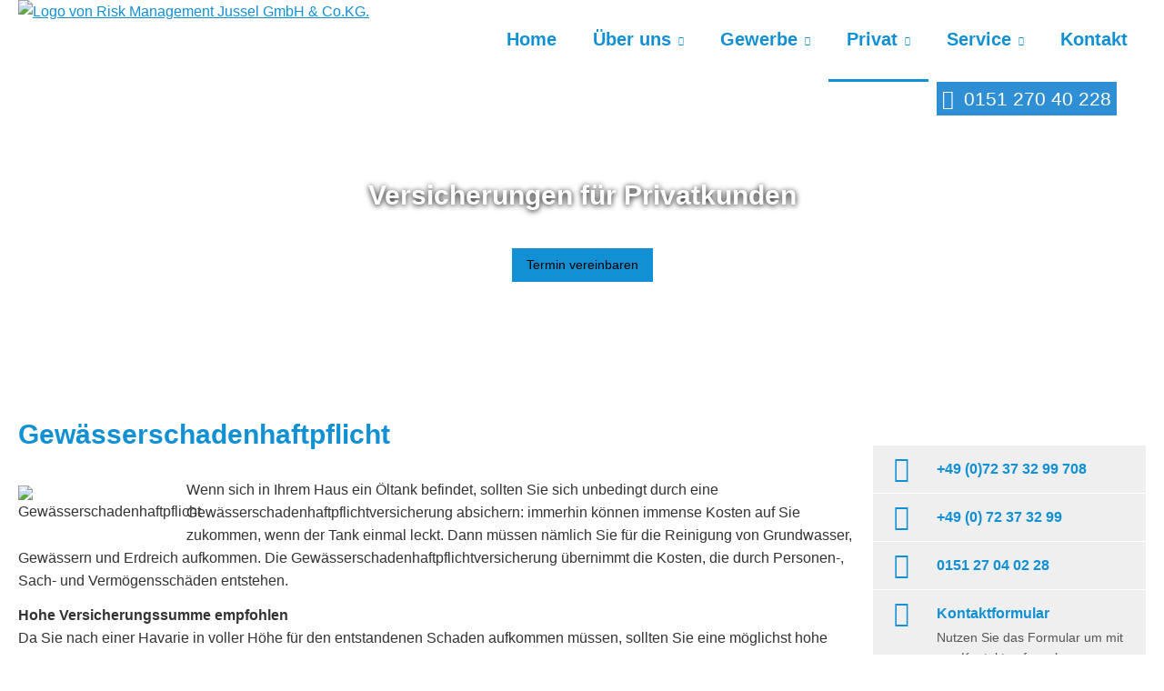

--- FILE ---
content_type: text/html; charset=utf-8
request_url: https://www.riskmanagement-jussel.de/gewaesserschadenhaftpflicht.html
body_size: 7967
content:
<!DOCTYPE html>
<html lang="de" itemscope itemtype="https://schema.org/WebPage">
<head>
<meta http-equiv="Content-Type" content="text/html; charset=utf-8" />
<title>Risk Management Jussel GmbH & Co.KG. - Gewässerschadenhaftpflicht</title>

<meta name="description" content="Unser Angebot richtet sich auch an Privatkunden&period; Vereinbaren Sie einen Termin und lassen Sie sich ganzheitlich beraten&period; Wir erstellen Ihnen dann ein individuelles Angebot">
<meta name="keywords" content="Risk Management Jussel GmbH & Co&period;KG&period;">
<meta name="referrer" content="strict-origin-when-cross-origin"><meta name="viewport" content="width=device-width, initial-scale=1 maximum-scale=1">
<meta name="generator" content="cm Homepage-Baukasten">
<!--[if IE]><meta http-equiv="X-UA-Compatible" content="IE=edge" /><![endif]-->
<link href="https://cdn.digidor.de/content/minified.css.php?user=11890&landingpage=0&data=[base64]" rel="stylesheet" type="text/css" media="all"><link href="https://cdn.digidor.de/content/minified.css.php?user=11890&landingpage=0&data=[base64]%3D%3D" rel="stylesheet" type="text/css" media="all"><link href="https://cdn.digidor.de/content/minified.css.php?user=11890&landingpage=0&data=W3sidCI6MiwiaSI6MjcsInAiOnsidXNlciI6MTE4OTAsImxhbmRpbmdwYWdlIjowLCJjYWNoaW5nX3RpbWUiOiIiLCJzYXZlX3RpbWUiOjE2MTcxMTg2NjZ9LCJjIjoiNzI1MzA2ZmQifV0%3D" rel="stylesheet" type="text/css" media="all"><link rel="canonical" href="https://www.riskmanagement-jussel.de/gewaesserschadenhaftpflicht.html"><meta property="og:url" content="https://www.riskmanagement-jussel.de/gewaesserschadenhaftpflicht.html"><meta property="og:locale" content="de_DE"><meta property="og:type" content="website"><meta itemprop="name" content="Risk Management Jussel GmbH & Co&period; KG &ndash; Mirella Jussel"><meta property="og:title" content="Risk Management Jussel GmbH & Co.KG. - Gewässerschadenhaftpflicht"><meta property="og:description" content="Unser Angebot richtet sich auch an Privatkunden. Vereinbaren Sie einen Termin und lassen Sie sich ganzheitlich beraten. Wir erstellen Ihnen dann ein individuelles Angebot"><meta property="og:image" content="https://content.digidor.de/content/images/facebook-standard.jpg"><meta property="og:image:width" content="600"><meta property="og:image:height" content="315"><link rel="icon" href="https://cdn.digidor.de/storage/e46d4e59b5/favicon.png" sizes="48x48" type="image/png"><link rel="apple-touch-icon" href="https://cdn.digidor.de/storage/e46d4e59b5/apple-touch-icon.png">
<script data-ehcookieblocker-obligatory>
var googleMapsArray = [];
	var dontPlaceSubmenu = 1;

</script>
<script src="https://cdn.digidor.de/content/js/minified.js.php?user=11890&landingpage=0&data=[base64]%3D%3D" charset="UTF-8" data-ehcookieblocker-obligatory></script><script src="https://cdn.digidor.de/content/js/minified.js.php?user=11890&landingpage=0&data=W3sidCI6MSwiaSI6MjQsInAiOltdLCJjIjoiNzM4ZjcyYTEifV0%3D" charset="UTF-8" data-ehcookieblocker-obligatory></script>
<!--USER:11890--></head>

<body class=" designtemplate183 motif59 show_logo resp page-345625 mainparent-page-345591 parent-page-345600 first_element_designstage ">
<div class="bt_skip_to_contentcontainer" style="position: fixed; top: -1000px;"><a href="#contentcontainer" class="submitbutton">direkt zum Seiteninhalt</a></div><div id="centercontainer" class="  ce_sidebar "><div id="pagewrap"><!--NEW_SIDEBAR_placeholder--><div id="pagecontainer"><div class="element_wrapper wrap_header"><div id="menutoggle"></div><div class="element_wrapper wrap_menu"><nav class="new_menu"><ul role="menubar" id="menu" class="menutype4 responsive_dontslide"><li role="none" class="menuitem firstitem" id="page-345589"><a role="menuitem" id="page-345589-link" aria-label="Home" href="home.html">Home</a><span class="submenutoggle"></span></li><li role="none" class="menuitem" id="page-345590"><a role="menuitem" id="page-345590-link" aria-label="Über uns" href="ueber_uns.html">Über uns</a><span class="submenutoggle"></span><ul role="menu" aria-labelledby="page-345590-link"><li role="none" class="menusubitem firstitem lastitem" id="page-543870"><a role="menuitem" id="page-543870-link" aria-label="Unsere Partnergesellschaften" href="unsere_partnergesellschaften-543870.html">Unsere Partnergesellschaften</a><span class="submenutoggle"></span></li></ul></li><li role="none" class="menuitem" id="page-345592"><a role="menuitem" id="page-345592-link" aria-label="Gewerbe" href="gewerbe.html" onclick="return false">Gewerbe</a><span class="submenutoggle"></span><ul role="menu" aria-labelledby="page-345592-link"><li role="none" class="menusubitem firstitem" id="page-349620"><a role="menuitem" id="page-349620-link" aria-label="D&O" href="dundo.html">D&O</a><span class="submenutoggle"></span></li><li role="none" class="menusubitem" id="page-353331"><a role="menuitem" id="page-353331-link" aria-label="Cyberversicherungen" href="cyberversicherungen.html">Cyberversicherungen</a><span class="submenutoggle"></span></li><li role="none" class="menusubitem" id="page-345632"><a role="menuitem" id="page-345632-link" aria-label="Betriebs- & Produkthaftpflicht" href="betriebshaftpflicht.html">Betriebs- & Produkthaftpflicht</a><span class="submenutoggle"></span></li><li role="none" class="menusubitem" id="page-353332"><a role="menuitem" id="page-353332-link" aria-label="KFZ, Flotten- & Transportversicherungen" href="kfz_flotten__transportversicherungen-353332.html" onclick="return false">KFZ, Flotten- & Transportversicherungen</a><span class="submenutoggle"></span><ul role="menu" aria-labelledby="page-353332-link"><li role="none" class="menusubitem firstitem" id="page-354099"><a role="menuitem" id="page-354099-link" aria-label="KFZ-Flotte" href="kfz-flotte.html">KFZ-Flotte</a><span class="submenutoggle"></span></li><li role="none" class="menusubitem lastitem" id="page-354100"><a role="menuitem" id="page-354100-link" aria-label="Transportversicherung" href="transportversicherung.html">Transportversicherung</a><span class="submenutoggle"></span></li></ul></li><li role="none" class="menusubitem" id="page-353330"><a role="menuitem" id="page-353330-link" aria-label="Betriebliche Krankenversicherung" href="betriebliche_krankenversicherung.html">Betriebliche Krankenversicherung</a><span class="submenutoggle"></span></li><li role="none" class="menusubitem lastitem" id="page-345629"><a role="menuitem" id="page-345629-link" aria-label="Betriebliche Altersversorgung" href="betriebliche_altersversorgung.html">Betriebliche Altersversorgung</a><span class="submenutoggle"></span><ul role="menu" aria-labelledby="page-345629-link"><li role="none" class="menusubitem firstitem" id="page-358353"><a role="menuitem" id="page-358353-link" aria-label="Betriebliche Altersversorgung" href="betriebliche_altersversorgung-358353.html">Betriebliche Altersversorgung</a><span class="submenutoggle"></span></li><li role="none" class="menusubitem lastitem" id="page-358354"><a role="menuitem" id="page-358354-link" aria-label="Metall-Rente" href="metallrente-358354.html">Metall-Rente</a><span class="submenutoggle"></span></li></ul></li></ul></li><li role="none" class="menuitem subactive" id="page-345591"><a role="menuitem" id="page-345591-link" aria-label="Privat" href="privat.html" onclick="return false">Privat</a><span class="submenutoggle"></span><ul role="menu" aria-labelledby="page-345591-link"><li role="none" class="menusubitem firstitem" id="page-345595"><a role="menuitem" id="page-345595-link" aria-label="Absicherungsbedarf ermitteln" href="absicherungsbedarf_ermitteln.html">Absicherungsbedarf ermitteln</a><span class="submenutoggle"></span></li><li role="none" class="menusubitem" id="page-345596"><a role="menuitem" id="page-345596-link" aria-label="Krankenversicherung" href="krankenversicherung.html" onclick="return false">Krankenversicherung</a><span class="submenutoggle"></span><ul role="menu" aria-labelledby="page-345596-link"><li role="none" class="menusubitem firstitem" id="page-345602"><a role="menuitem" id="page-345602-link" aria-label="Krankenzusatzversicherung" href="krankenzusatzversicherung.html">Krankenzusatzversicherung</a><span class="submenutoggle"></span></li><li role="none" class="menusubitem" id="page-345604"><a role="menuitem" id="page-345604-link" aria-label="Zahnzusatzversicherung" href="zahnzusatzversicherung.html">Zahnzusatzversicherung</a><span class="submenutoggle"></span></li><li role="none" class="menusubitem" id="page-345605"><a role="menuitem" id="page-345605-link" aria-label="Auslandskrankenversicherung" href="auslandskrankenversicherung.html">Auslandskrankenversicherung</a><span class="submenutoggle"></span></li><li role="none" class="menusubitem lastitem" id="page-345603"><a role="menuitem" id="page-345603-link" aria-label="Gesetzliche Krankenversicherung" href="gesetzliche_krankenversicherung.html">Gesetzliche Krankenversicherung</a><span class="submenutoggle"></span></li></ul></li><li role="none" class="menusubitem" id="page-345601"><a role="menuitem" id="page-345601-link" aria-label="Private Krankenversicherung" href="private_krankenversicherung.html">Private Krankenversicherung</a><span class="submenutoggle"></span></li><li role="none" class="menusubitem" id="page-345609"><a role="menuitem" id="page-345609-link" aria-label="Unfallversicherung" href="unfallversicherung.html">Unfallversicherung</a><span class="submenutoggle"></span></li><li role="none" class="menusubitem" id="page-345597"><a role="menuitem" id="page-345597-link" aria-label="Berufsunfähigkeit & Unfall" href="berufsunfaehigkeit_unfall.html" onclick="return false">Berufsunfähigkeit & Unfall</a><span class="submenutoggle"></span><ul role="menu" aria-labelledby="page-345597-link"><li role="none" class="menusubitem firstitem" id="page-345606"><a role="menuitem" id="page-345606-link" aria-label="Berufsunfähigkeit" href="berufsunfaehigkeit.html">Berufsunfähigkeit</a><span class="submenutoggle"></span></li><li role="none" class="menusubitem" id="page-345607"><a role="menuitem" id="page-345607-link" aria-label="Grundfähigkeit" href="grundfaehigkeit.html">Grundfähigkeit</a><span class="submenutoggle"></span></li><li role="none" class="menusubitem lastitem" id="page-345608"><a role="menuitem" id="page-345608-link" aria-label="Schwere Krankheiten" href="schwere_krankheiten.html">Schwere Krankheiten</a><span class="submenutoggle"></span></li></ul></li><li role="none" class="menusubitem" id="page-345598"><a role="menuitem" id="page-345598-link" aria-label="Rente & Leben" href="rente_leben.html" onclick="return false">Rente & Leben</a><span class="submenutoggle"></span><ul role="menu" aria-labelledby="page-345598-link"><li role="none" class="menusubitem firstitem" id="page-345612"><a role="menuitem" id="page-345612-link" aria-label="Rentenversicherung" href="rentenversicherung.html">Rentenversicherung</a><span class="submenutoggle"></span></li><li role="none" class="menusubitem" id="page-345613"><a role="menuitem" id="page-345613-link" aria-label="Betriebl. Altersvorsorge" href="betriebl_altersvorsorge.html">Betriebl. Altersvorsorge</a><span class="submenutoggle"></span></li><li role="none" class="menusubitem" id="page-345610"><a role="menuitem" id="page-345610-link" aria-label="Riester-Rente" href="riesterrente.html">Riester-Rente</a><span class="submenutoggle"></span></li><li role="none" class="menusubitem" id="page-345611"><a role="menuitem" id="page-345611-link" aria-label="Rürup-Rente" href="ruerup_rente.html">Rürup-Rente</a><span class="submenutoggle"></span></li><li role="none" class="menusubitem" id="page-345615"><a role="menuitem" id="page-345615-link" aria-label="Risikolebensversicherung" href="risikolebensversicherung.html">Risikolebensversicherung</a><span class="submenutoggle"></span></li><li role="none" class="menusubitem" id="page-345614"><a role="menuitem" id="page-345614-link" aria-label="Kapitallebensversicherung" href="kapitallebensversicherung.html">Kapitallebensversicherung</a><span class="submenutoggle"></span></li><li role="none" class="menusubitem lastitem" id="page-345616"><a role="menuitem" id="page-345616-link" aria-label="Pflegeversicherung" href="pflegeversicherung.html">Pflegeversicherung</a><span class="submenutoggle"></span></li></ul></li><li role="none" class="menusubitem" id="page-345599"><a role="menuitem" id="page-345599-link" aria-label="Kfz-Versicherung" href="kfzversicherung.html" onclick="return false">Kfz-Versicherung</a><span class="submenutoggle"></span><ul role="menu" aria-labelledby="page-345599-link"><li role="none" class="menusubitem firstitem" id="page-345617"><a role="menuitem" id="page-345617-link" aria-label="Autoversicherung" href="autoversicherung.html">Autoversicherung</a><span class="submenutoggle"></span></li><li role="none" class="menusubitem lastitem" id="page-345618"><a role="menuitem" id="page-345618-link" aria-label="Motorradversicherung" href="motorradversicherung.html">Motorradversicherung</a><span class="submenutoggle"></span></li></ul></li><li role="none" class="menusubitem subsubactive lastitem" id="page-345600"><a role="menuitem" id="page-345600-link" aria-label="Heim, Recht & Haftung" href="heim_recht_haftung.html" onclick="return false">Heim, Recht & Haftung</a><span class="submenutoggle"></span><ul role="menu" aria-labelledby="page-345600-link"><li role="none" class="menusubitem firstitem" id="page-345619"><a role="menuitem" id="page-345619-link" aria-label="Privathaftpflicht" href="privathaftpflicht.html">Privathaftpflicht</a><span class="submenutoggle"></span></li><li role="none" class="menusubitem" id="page-345620"><a role="menuitem" id="page-345620-link" aria-label="Tierhalterhaftpflicht" href="tierhalterhaftpflicht.html">Tierhalterhaftpflicht</a><span class="submenutoggle"></span></li><li role="none" class="menusubitem" id="page-345621"><a role="menuitem" id="page-345621-link" aria-label="Rechtsschutzversicherung" href="rechtsschutzversicherung.html">Rechtsschutzversicherung</a><span class="submenutoggle"></span></li><li role="none" class="menusubitem" id="page-345622"><a role="menuitem" id="page-345622-link" aria-label="Hausratversicherung" href="hausratversicherung.html">Hausratversicherung</a><span class="submenutoggle"></span></li><li role="none" class="menusubitem" id="page-345623"><a role="menuitem" id="page-345623-link" aria-label="Gebäudeversicherung" href="gebaeudeversicherung.html">Gebäudeversicherung</a><span class="submenutoggle"></span></li><li role="none" class="menusubitem" id="page-345624"><a role="menuitem" id="page-345624-link" aria-label="Haus- und Grund-Haftpflicht" href="haus_und_grundhaftpflicht.html">Haus- und Grund-Haftpflicht</a><span class="submenutoggle"></span></li><li role="none" class="menusubitemactive" id="page-345625"><a role="menuitem" id="page-345625-link" aria-label="Gewässerschadenhaftpflicht" href="gewaesserschadenhaftpflicht.html">Gewässerschadenhaftpflicht</a><span class="submenutoggle"></span></li><li role="none" class="menusubitem" id="page-345626"><a role="menuitem" id="page-345626-link" aria-label="Photovoltaikversicherung" href="photovoltaikversicherung.html">Photovoltaikversicherung</a><span class="submenutoggle"></span></li><li role="none" class="menusubitem lastitem" id="page-345627"><a role="menuitem" id="page-345627-link" aria-label="Reiseversicherung" href="reiseversicherung.html">Reiseversicherung</a><span class="submenutoggle"></span></li></ul></li></ul></li><li role="none" class="menuitem" id="page-345593"><a role="menuitem" id="page-345593-link" aria-label="Service" href="service.html" onclick="return false">Service</a><span class="submenutoggle"></span><ul role="menu" aria-labelledby="page-345593-link"><li role="none" class="menusubitem firstitem" id="page-345633"><a role="menuitem" id="page-345633-link" aria-label="Schaden melden" href="schaden_melden.html">Schaden melden</a><span class="submenutoggle"></span></li><li role="none" class="menusubitem" id="page-345634"><a role="menuitem" id="page-345634-link" aria-label="Daten ändern" href="daten_aendern.html">Daten ändern</a><span class="submenutoggle"></span></li><li role="none" class="menusubitem" id="page-345635"><a role="menuitem" id="page-345635-link" aria-label="Termin vereinbaren" href="termin_vereinbaren.html">Termin vereinbaren</a><span class="submenutoggle"></span></li><li role="none" class="menusubitem" id="page-345636"><a role="menuitem" id="page-345636-link" aria-label="Das sagen unsere Kunden" href="das_sagen_unsere_kunden.html">Das sagen unsere Kunden</a><span class="submenutoggle"></span></li><li role="none" class="menusubitem lastitem" id="page-353333"><a role="menuitem" id="page-353333-link" aria-label="Ihre Meinung ist uns wichtig" href="bewertung.html">Ihre Meinung ist uns wichtig</a><span class="submenutoggle"></span></li></ul></li><li role="none" class="menuitem lastitem" id="page-354101"><a role="menuitem" id="page-354101-link" aria-label="Kontakt" href="kontaktaufnahme.html">Kontakt</a><span class="submenutoggle"></span></li></ul></nav></div><header><div id="titleback"><div id="titlecontainer"><div class="sitetitle_img"><div class="indistyle logodrag_disabled" style="top: 0px; left: 20px; right: auto;" data-margin-stored="true" data-margin-left="20" data-margin-top="0" data-margin-left-percent="1" data-right-aligned="0"><a href="index.html"><img src="https://cdn.digidor.de/storage/e46d4e59b5/logo.svg?v=487128ac" alt="Logo von Risk Management Jussel GmbH & Co.KG." style="height: 80px;"></a></div></div><div class="contact"><div class="indistyle" style="top: 0px; left: 1010px; right: auto;" data-margin-stored="true" data-margin-left="1010" data-margin-top="0" data-margin-left-percent="81" data-right-aligned="0"><div class="textrow" style="padding: 6px; background-color: rgb(47, 143, 212); color: rgb(255, 255, 255); border-radius: 0px; font-size: 1.3em; font-family: inherit; font-style: inherit; font-weight: inherit;"><p><span class="icon-phone"></span> <a onclick="return parent.pagePreviewMsg(this)" href="tel:%200151%20270%2040%20228" data-open-firstinfo-overlay="link" style="pointer-events: auto;">0151 270 40 228</a></p></div></div></div><div class="pagetitle">Gewässerschadenhaftpflicht</div></div></div></header></div><div id="contentcontainer" class=" cc_sidebar"><!--###maincontent### begin --><aside><div id="sidebar"><!--SIDEBAR_placeholder--><div class="sidebar_element hideatsmall"><div class="menuitem"><div class="sidebar_content"><div class="sidebar_iconline">
    <div class="iconmoon icon-phone"></div>
    <div class="text">
        <div class="main">+49 (0)72 37 32 99 708</div>
        
    </div>
</div>

<div class="sidebar_iconline">
    <div class="iconmoon icon-printer2"></div>
    <div class="text">
        <div class="main">+49 (0) 72 37 32 99 </div>
        
    </div>
</div>

<div class="sidebar_iconline">
    <div class="iconmoon icon-mobile2"></div>
    <div class="text">
        <div class="main">0151 27 04 02 28</div>
        
    </div>
</div>

<a href="kontaktaufnahme.html" class="sidebar_iconline">
    <div class="iconmoon icon-envelop"></div>
    <div class="text">
        <div class="main small">Kontaktformular</div>
        <div class="sub">Nutzen Sie das Formular um mit uns Kontakt aufzunehmen</div>
    </div>
</a>

<a href="mailto:riskmanagement@jussel.de" class="sidebar_iconline">
    <div class="iconmoon icon-envelop"></div>
    <div class="text">
        <div class="main small">E-Mail</div>
        <div class="sub">Schreiben Sie uns direkt eine E-Mail.</div>
    </div>
</a></div></div></div></div><div class="after_sidebar_placeholder"></div></aside><div class="element_wrapper wrap_cmod wrap_designstage first  small mobile_small"><div id="cmod_674450" class="cmod cmod_designstage  small mobile_small first"><!--contentelement start--><div class="cmod_wrapper"><div class="designstage_type_image designstage_background_transition_ with_bold_text_shadow" id="designstage_element_10714"><div class="designstage_background"></div><div class="designstage_text center"><h2><span style="color: #fff;">Versicherungen für Privatkunden</span></h2>
<p><a href="termin_vereinbaren.html" class="submitbutton">Termin vereinbaren</a></p></div></div></div><hr><!--contentelement end--></div></div><div class="element_wrapper wrap_cmod wrap_redcont "><div id="cmod_674391" class="cmod cmod_redcont"><!--contentelement start--><div class="cmod_wrapper"><h2>Gewässerschadenhaftpflicht</h2><img src="https://cdn.digidor.de/content/redcont/images/imgred1138.jpg" class="redcont_img" width="125" alt="Gewässerschadenhaftpflicht" data-imagelicense="CC0"><p>Wenn sich in Ihrem Haus ein Öltank befindet, sollten Sie sich unbedingt durch eine Gewässerschadenhaftpflichtversicherung absichern: immerhin können immense Kosten auf Sie zukommen, wenn der Tank einmal leckt. Dann müssen nämlich Sie für die Reinigung von Grundwasser, Gewässern und Erdreich aufkommen. Die Gewässerschadenhaftpflichtversicherung übernimmt die Kosten, die durch Personen-, Sach- und Vermögensschäden entstehen.</p>
<p><strong>Hohe Versicherungssumme empfohlen<br></strong>Da Sie nach einer Havarie in voller Höhe für den entstandenen Schaden aufkommen müssen, sollten Sie eine möglichst hohe Versicherungssumme wählen: nicht selten übersteigt der Schaden 1 Million Euro.</p>
<p><strong>Versicherer sofort informieren<br></strong>Sollte es tatsächlich einmal zu einem Schaden kommen, müssen Sie Ihren Versicherer unverzüglich darüber in Kenntnis setzen. Auch müssen Sie Ihrer Versicherung mitteilen, wenn juristische Schritte gegen Sie eingeleitet wurden.</p><div class="cmod_bottom"></div></div><hr><!--contentelement end--></div></div><div class="element_wrapper wrap_cmod wrap_calc "><div id="cmod_674392" class="cmod cmod_calc "><!--contentelement start--><div class="cta_box with_icon"><div class="cta_outer_container"><div class="cta_inner_container"><div class="cta_icon icon-calculate"></div><div class="cta_content"><h3>Beitrag berechnen!</h3><p>Berechnen Sie in wenigen Schritten Ihren individuellen Tarif</p><div class="includeform"><a data-overlay="#overlay_resize_800" rel="nofollow" data-touch-nooverlay="true" target="_blank" href="gewaesserschadenhaftpflicht-p9-o674392.html?onlycontent=1" class="bigsubmitbutton" data-open-firstinfo-overlay="link">Jetzt unverbindlich vergleichen!</a></div></div></div></div><div class="calc_privacy_iframe_hint">Dieser Service wird von einem externen Anbieter bereitgestellt | <a href="datenschutz-0-p11.html?onlycontent=1#dse_mrmo" target="dse" onclick="window.open('', 'dse', 'width=500,height=300,scrollbars=yes, toolbar=no,status=no,resizable=no,menubar=no,location=no,directories=no')">Datenschutzerklärung</a></div></div><hr><!--contentelement end--></div></div><div class="element_wrapper wrap_cmod wrap_form last "><div id="cmod_674393" class="cmod cmod_form "><!--contentelement start--><a id="form-674393"></a><div class="form_div cta"><div id="includeform_8" class="includeform"><div class="cta_box"><div class="cta_icon icon-file2"></div><div class="cta_content"><h3>Vergleich und Angebot Gewässerschadenhaftpflicht</h3><p>Wir erstellen Ihnen gerne ein Vergleichsangebot.</p><div class="includeform"><a class="bigsubmitbutton" href="#" onclick="$cmhp_jq('#form_674393').slideDown(); $cmhp_jq(this).parent().parent().parent().slideUp(); return false;">Angebot anfordern</a></div></div></div>
			<form id="form_674393" name="form_8" method="post" class="checkform" novalidate="novalidate" style="display: none;" action="gewaesserschadenhaftpflicht.html#form-674393">
				<input type="hidden" name="user" value="11890">
				<input type="hidden" name="page" value="345625">
				<input type="hidden" name="tracking_page_id" value="345625">
				<input type="hidden" name="form" value="8">
				<input type="hidden" name="title" value="Vergleich und Angebot Gewässerschadenhaftpflicht">
				<input type="hidden" name="form_element_id" value="674393">
				<input type="hidden" name="custom_mailtext_makler" value="">
				<input type="hidden" name="send" value="1">
				<input type="hidden" name="sendtimestamp" value="">
				<input type="hidden" name="calctype" value="">
				<input type="hidden" name="calcid" value="">
				<input type="hidden" name="catcher_origin_page" value="">
				<input type="hidden" name="homepage_or_landingpage" value="Homepage">
				<input type="hidden" name="specialpage" value="">
				<input type="hidden" name="homepage_url" value=""><div class="formtable"><div class="tablerow"><div class="tableheader">Vergleich und Angebot Gewässerschadenhaftpflicht</div></div><div class="tablerow trcolor0"><div class="tabledata left_cell"><label for="formelement_674393_110">Vorname, Name: *</label></div><div class="tabledata right_cell"><input type="text" name="110-#-Vorname_Name" id="formelement_674393_110" autocomplete="off" value="" required="required" class="input_text"></div></div><div class="tablerow trcolor1"><div class="tabledata left_cell"><label for="formelement_674393_111">Geburtsdatum:</label></div><div class="tabledata right_cell"><input type="text" data-form-element-subtype="birthday" name="111-#-Geburtsdatum" id="formelement_674393_111" autocomplete="off" maxlength="10" data-parsley-error-message="Bitte geben Sie ein gültiges Datum im Format 01.01.2014 ein." class="input_date"></div></div><div class="tablerow trcolor0"><div class="tabledata left_cell"><label for="formelement_674393_112_1">Straße, Hausnr.:</label></div><div class="tabledata right_cell"><input type="text" name="112-#-Straße" id="formelement_674393_112_1" autocomplete="address-line1" value="" class="input_street1" aria-label="Straße"><input type="text" name="112-#-Hausnr" id="formelement_674393_112_2" autocomplete="off" value="" maxlength="5" class="input_street2" aria-label="Hausnummer"></div></div><div class="tablerow trcolor1"><div class="tabledata left_cell"><label for="formelement_674393_113_1">PLZ, Ort:</label></div><div class="tabledata right_cell"><input type="text" inputmode="decimal" name="113-#-PLZ" id="formelement_674393_113_1" autocomplete="postal-code" value="" data-parsley-type="integer" data-parsley-error-message="Bitte geben Sie eine gültige Postleitzahl ein." minlength="4" maxlength="5" class="input_city1" aria-label="Postleitzahl"><input type="text" name="113-#-Ort" id="formelement_674393_113_2" autocomplete="address-level2" value="" class="input_city2" aria-label="Ort"></div></div><div class="tablerow trcolor0"><div class="tabledata left_cell"><label for="formelement_674393_114">Telefon:</label></div><div class="tabledata right_cell"><input type="text" inputmode="tel" name="114-#-Telefon" id="formelement_674393_114" autocomplete="tel" value="" data-parsley-error-message="Bitte geben Sie eine gültige Telefonummer ein." class="input_phone"></div></div><div class="tablerow trcolor1"><div class="tabledata left_cell"><label for="formelement_674393_115">E-Mail: *</label></div><div class="tabledata right_cell"><input type="email" inputmode="email" name="115-#-E_Mail" id="formelement_674393_115" autocomplete="email" value="" required="required" class="input_email" data-confirmation-to-customer-mail="true"></div></div><div class="tablerow trcolor1"><div class="tabledata input_header" style="padding-top: 10px;"><input type="hidden" name="116-#-" value="###-###"><img src="https://cdn.digidor.de/content/images/pix.gif" height="5" width="5" alt="Placeholder" aria-hidden="true"></div></div><div class="tablerow trcolor0"><div class="tabledata full_cell"><label for="formelement_674393_124">Anmerkungen</label><br><textarea name="124-#-Anmerkungen" id="formelement_674393_124" autocomplete="off" rows="3" class="input_tarea"></textarea></div></div><div class="tablerow trcolor1 dserow"><div class="tabledata full_cell" style="padding-top: 5px; padding-bottom: 5px;"><label><input type="checkbox" name="9999-#-Einwilligung" value="Ich_bin_einverstanden_mit_der_Erhebung_und_Speicherung_meiner_Daten_zur_Übersendung_von_Produktinformationen_des_Webseitenbetreibers." class="input_check" required="required" data-parsley-error-message="Bitte stimmen Sie noch der Datenschutzerklärung zu." data-group="dse"> <strong>Ich bin einverstanden</strong> mit der Erhebung und Speicherung meiner Daten zur Übersendung von Produktinformationen des Webseitenbetreibers &lpar;weitere Informationen und Widerrufshinweise in der <a href="datenschutz-0-p11.html?onlycontent=1" target="dse" onclick="window.open&lpar;'', 'dse', 'width=500,height=300,scrollbars=yes, toolbar=no,status=no,resizable=no,menubar=no,location=no,directories=no'&rpar;">Datenschutzerklärung</a>&rpar;. *</label></div></div><div class="tablerow trcolor1"><div class="tabledata full_cell text_center"><input type="text" name="sinput" value="" class="sinput"><input type="text" name="sinputalt" value="" class="sinput"><div class="frc-captcha" data-sitekey="FCMSEQPNJOBC6VNE" data-lang="de" data-start="focus" data-puzzle-endpoint="https://eu-api.friendlycaptcha.eu/api/v1/puzzle"></div><button type="submit" class="submit">absenden</button><div class="sslinfo">Die Daten werden über eine sichere SSL-Verbindung übertragen.</div><div class="legend_required">* Pflichtfeld</div></div></div><div class="container_fold_cta_box"><a class="fold_cta_box" href="#" onclick="$cmhp_jq('#form_674393').slideUp(); $cmhp_jq(this).parents( '.includeform' ).children( '.cta_box' ).slideDown(); return false;">Formular einklappen</a></div></div><div class="spacer_fold_cta_box"></div></form></div></div><hr><!--contentelement end--></div></div><!--###maincontent### end --><div class="contentcontainer_endclear"></div></div><aside><div id="sidebar_bottom"><div class="sidebar_element hideatsmall"><div class="menuitem"><div class="sidebar_content"><div class="sidebar_iconline">
    <div class="iconmoon icon-phone"></div>
    <div class="text">
        <div class="main">+49 (0)72 37 32 99 708</div>
        
    </div>
</div>

<div class="sidebar_iconline">
    <div class="iconmoon icon-printer2"></div>
    <div class="text">
        <div class="main">+49 (0) 72 37 32 99 </div>
        
    </div>
</div>

<div class="sidebar_iconline">
    <div class="iconmoon icon-mobile2"></div>
    <div class="text">
        <div class="main">0151 27 04 02 28</div>
        
    </div>
</div>

<a href="kontaktaufnahme.html" class="sidebar_iconline">
    <div class="iconmoon icon-envelop"></div>
    <div class="text">
        <div class="main small">Kontaktformular</div>
        <div class="sub">Nutzen Sie das Formular um mit uns Kontakt aufzunehmen</div>
    </div>
</a>

<a href="mailto:riskmanagement@jussel.de" class="sidebar_iconline">
    <div class="iconmoon icon-envelop"></div>
    <div class="text">
        <div class="main small">E-Mail</div>
        <div class="sub">Schreiben Sie uns direkt eine E-Mail.</div>
    </div>
</a></div></div></div></div></aside><footer><div id="footercontainer"><a href="impressum-345594.html" class="footerlink imprint" data-footerlink="imprint">Impressum</a><span class="dot"> · </span><a href="disclaimer-345594-p1.html" class="footerlink disclaimer" data-footerlink="disclaimer">Rechtliche Hinweise</a><span class="dot"> · </span><a href="datenschutz-0-p11.html" class="footerlink privacy" data-footerlink="privacy">Datenschutz</a><span class="dot"> · </span><a href="https://cdn.digidor.de/content/erstinformation-10148f90.pdf?v=1689669119" target="_blank" class="footerlink firstinfo" data-footerlink="firstinfo">Erstinformation</a><span class="dot"> · </span><a href="beschwerden-345594-p4.html" class="footerlink complaintmanagement" data-footerlink="complaintmanagement">Beschwerden</a><span class="dot"> · </span><a href="#" onclick="return digidor.cookieblocker.openCookieOverlay();" class="footerlink cookies" data-footerlink="cookies">Cookies</a>			
			<div id="cookie_warning_placeholder" class="cookie_warning_optin"></div>
			<div id="cookie_warning" class="cookie_warning_optin" data-cookieblocker-relevant-categories="other|maps|calc">
				<div class="cookie_warning_inner">
					<div class="cookie_warning_text">
						Diese Website verwendet Cookies. Einige Cookies sind f&uuml;r den Betrieb der Website unbedingt erforderlich. Andere Cookies sind optional und erweitern den Funktionsumfang. Sie k&ouml;nnen Ihre Einwilligung jederzeit widerrufen. N&auml;here Informationen finden Sie in der <a href="datenschutz-0-p11.html#dse_cookies" class="dselink">Datenschutzerkl&auml;rung</a>.					</div>
					
					<a href="#" role="button" onclick="digidor.cookieblocker.activateCookiesWithCategoryOrDependend( 'all' ); digidor.cookieblocker.storeCookiesWithCategoryAndValidity( 'all', 365 ); return digidor.cookieblocker.maybeRefreshAfterCookieChange();" class="bt_cookie_warning_optin">alle Cookies erlauben</a>
					<a href="#" role="button" onclick="digidor.cookieblocker.activateCookiesWithCategoryOrDependend( 'none' ); return digidor.cookieblocker.storeCookiesWithCategoryAndValidity( 'none', 1 );" class="bt_cookie_warning_obligatory">nur notwendige Cookies</a>
					<a href="#" role="button" onclick="return digidor.cookieblocker.openCookieOverlay();" class="bt_cookie_warning_options">weitere Einstellungen</a>
					
										
				</div>
			</div>
			
			</div></footer></div><div class="use-bootstrap-v5" id="global_bootstrap_container"></div><div class="use-bootstrap-v5" id="modalContainer"></div></div></div><div id="tooltip"> </div><div class="overlay_white_480" id="overlay_480"><div class="contentWrap"></div></div><div class="overlay_white_480" id="overlay_480i"><div class="contentWrap"></div></div><div class="overlay_white_800" id="overlay_800"><div class="contentWrap"></div></div><div class="overlay_white_950" id="overlay_950"><div class="contentWrap"></div></div><div class="overlay_resize_800" id="overlay_resize_800"><div class="contentWrap"></div></div><div class="overlay_resize_950" id="overlay_resize_950"><div class="contentWrap"></div></div><div class="overlay_variable" id="overlay_variable"><div class="contentWrap"></div></div><div class="alert_mask" style="display: none;"><div class="alert_container" id="cmhp_alert"><div class="alert_content"></div><div class="alert_button"><a href="#" onclick="return hideAlert();" class="submitbutton">OK</a></div></div></div>
			
<script src="/eh-content/stat/track.php?mode=js&amp;user_id=11890" data-ehcookieblocker-obligatory></script>
<noscript><img src="/eh-content/stat/track.php?user_id=11890" alt="" width="1" height="1" /></noscript>


</body>
</html>

--- FILE ---
content_type: text/css
request_url: https://cdn.digidor.de/content/minified.css.php?user=11890&landingpage=0&data=W3sidCI6MiwiaSI6MzAsInAiOnsidXNlciI6MTE4OTAsImxhbmRpbmdwYWdlIjowLCJjb250ZW50X293bmVyX3VzZXIiOjExODkwLCJlbGVtZW50X2lkIjo2NzQ0NTAsInNhdmVfdGltZSI6MTYxNzExODY2NiwiY2FjaGluZ190aW1lIjoiIn0sImMiOiIwZTgxNzhhYSJ9XQ%3D%3D
body_size: 625
content:
@charset "UTF-8";#cmod_674450.designstage_in_viewport .cmod_wrapper .designstage_text *{-webkit-backface-visibility:hidden;-webkit-animation-iteration-count:1;-webkit-animation-timing-function:linear;-webkit-animation-name:titleAnimation6755;-webkit-animation-duration:5s;-moz-animation-iteration-count:1;-moz-animation-timing-function:linear;-moz-animation-name:titleAnimation6755;-moz-animation-duration:5s;-o-animation-iteration-count:1;-o-animation-timing-function:linear;-o-animation-name:titleAnimation6755;-o-animation-duration:5s;-ms-animation-iteration-count:1;-ms-animation-timing-function:linear;-ms-animation-name:titleAnimation6755;-ms-animation-duration:5s;animation-iteration-count:1;animation-timing-function:linear;animation-name:titleAnimation6755;animation-duration:5s}#designstage_element_10714.with_bold_text_shadow div,#designstage_element_10714.with_bold_text_shadow a:not(.submitbutton,.bigsubmitbutton),#designstage_element_10714.with_bold_text_shadow a:not(.submitbutton,.bigsubmitbutton):hover,#designstage_element_10714.with_bold_text_shadow p,#designstage_element_10714.with_bold_text_shadow span:not(.mceNonEditable):not(a.submitbutton span):not(a.bigsubmitbutton span),#designstage_element_10714.with_bold_text_shadow h1,#designstage_element_10714.with_bold_text_shadow h2,#designstage_element_10714.with_bold_text_shadow h3,#designstage_element_10714.with_bold_text_shadow h4,#designstage_element_10714.with_bold_text_shadow h5,#designstage_element_10714.with_bold_text_shadow li,#designstage_element_10714.with_light_text_shadow div,#designstage_element_10714.with_light_text_shadow a:not(.submitbutton,.bigsubmitbutton),#designstage_element_10714.with_light_text_shadow a:not(.submitbutton,.bigsubmitbutton):hover,#designstage_element_10714.with_light_text_shadow p,#designstage_element_10714.with_light_text_shadow span:not(.mceNonEditable):not(a.submitbutton span):not(a.bigsubmitbutton span),#designstage_element_10714.with_light_text_shadow h1,#designstage_element_10714.with_light_text_shadow h2,#designstage_element_10714.with_light_text_shadow h3,#designstage_element_10714.with_light_text_shadow h4,#designstage_element_10714.with_light_text_shadow h5,#designstage_element_10714.with_light_text_shadow li{color:#fff}#designstage_element_10714 .designstage_milkyglass div,#designstage_element_10714 .designstage_milkyglass a:not(.submitbutton,.bigsubmitbutton),#designstage_element_10714 .designstage_milkyglass a:not(.submitbutton,.bigsubmitbutton):hover,#designstage_element_10714 .designstage_milkyglass p,#designstage_element_10714 .designstage_milkyglass span:not(.mceNonEditable):not(a.submitbutton span):not(a.bigsubmitbutton span),#designstage_element_10714 .designstage_milkyglass h1,#designstage_element_10714 .designstage_milkyglass h2,#designstage_element_10714 .designstage_milkyglass h3,#designstage_element_10714 .designstage_milkyglass h4,#designstage_element_10714 .designstage_milkyglass h5,#designstage_element_10714 .designstage_milkyglass li,#designstage_element_10714 .designstage_milkyglass li:before{color:#333}#designstage_element_10714 .rating_seal .rating_summary .rating_entry{color:#333}#designstage_element_10714 .rating_seal .rating_summary .rating_text *{color:#777!important}#designstage_element_10714 .designstage_background{background-position:center center}#designstage_element_10714 .designstage_background{background-image:url(pages/11890/designstages/10714_2000_background.jpg?save_time=1538472776)}@media only screen and (max-width:1500px) and (max-height:1000px){#designstage_element_10714 .designstage_background{background-image:url(pages/11890/designstages/10714_1500_background.jpg?save_time=1538472776)}}@media only screen and (max-width:1000px) and (max-height:666px){#designstage_element_10714 .designstage_background{background-image:url(pages/11890/designstages/10714_1000_background.jpg?save_time=1538472776)}}@media only screen and (max-width:500px) and (max-height:333px){#designstage_element_10714 .designstage_background{background-image:url(pages/11890/designstages/10714_500_background.jpg?save_time=1538472776)}}@-webkit-keyframes titleAnimation6755{0%{opacity:0}33%{opacity:1}100%{opacity:1}}@-moz-keyframes titleAnimation6755{0%{opacity:0}33%{opacity:1}100%{opacity:1}}@-o-keyframes titleAnimation6755{0%{opacity:0}33%{opacity:1}100%{opacity:1}}@-ms-keyframes titleAnimation6755{0%{opacity:0}33%{opacity:1}100%{opacity:1}}@keyframes titleAnimation6755{0%{opacity:0}33%{opacity:1}100%{opacity:1}}

--- FILE ---
content_type: text/css
request_url: https://cdn.digidor.de/content/minified.css.php?user=11890&landingpage=0&data=W3sidCI6MiwiaSI6MjcsInAiOnsidXNlciI6MTE4OTAsImxhbmRpbmdwYWdlIjowLCJjYWNoaW5nX3RpbWUiOiIiLCJzYXZlX3RpbWUiOjE2MTcxMTg2NjZ9LCJjIjoiNzI1MzA2ZmQifV0%3D
body_size: 196
content:
@charset "UTF-8";:root{--dyndesign-color-1:#1190d4;--dyndesign-color-2:#0c699c;--dyndesign-color-3:#d0efff;--dyndesign-color-4:#031a26;--dyndesign-color-5:#f7fcff;--dyndesign-color-6:#1190d4;--dyndesign-color-7:#1190d4;--dyndesign-color-8:#333;--dyndesign-color-9:#1190d4;--dyndesign-color-10:#ccc}@media only screen and (min-width:881px){#menu>.menuitem>a,#menu>.menuitemactive>a,#menu>.menuitem>.hdiv,#menu>.menuitemactive>.hdiv{padding:31px 20px;font-weight:700;font-size:20px}#pagewrap,body.testbadge #adminedit_centercontainer #pagewrap{margin-top:90px}}#contentcontainer .catcher .header h3{font-size:18px}